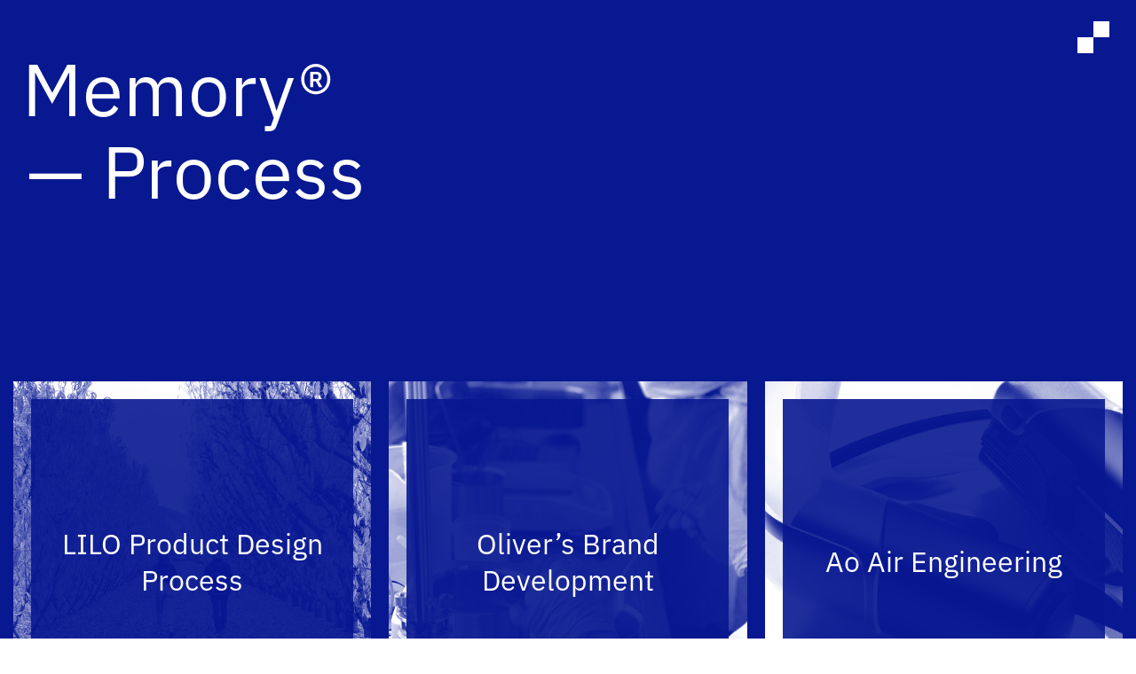

--- FILE ---
content_type: text/html; charset=UTF-8
request_url: https://memory.partners/process/
body_size: 6162
content:
<!DOCTYPE html>
<html lang="en-NZ" class="no-js no-svg">
<head>
	<meta charset="utf-8">
	<meta http-equiv="x-ua-compatible" content="ie=edge">

	<title>Process - Memory®</title>

	<meta name="viewport" content="width=device-width, initial-scale=1">

	<link rel="icon" type="image/png" sizes="44x44" href="https://memory.partners/wp-content/themes/memorypartners/images/icons/favicon.png?4">

	<!-- <link rel="stylesheet" href="https://cdn.jsdelivr.net/npm/bootstrap@4.6.1/dist/css/bootstrap.min.css" integrity="sha384-zCbKRCUGaJDkqS1kPbPd7TveP5iyJE0EjAuZQTgFLD2ylzuqKfdKlfG/eSrtxUkn" crossorigin="anonymous">
	<link rel="stylesheet" href="https://memory.partners/wp-content/themes/memorypartners/css/style.css?v=1719197275">
	<link rel="stylesheet" href="https://use.typekit.net/aql6ppa.css"> -->

			<style type="text/css">
			.lang-english {
				display: block;
			}
			.lang-chinese {
				display: none;
			}
			span.lang-english {
				display: inline;
			}
		</style>
		<script type="text/javascript">
			var language = 1;
		</script>
	
	<meta name='robots' content='index, follow, max-image-preview:large, max-snippet:-1, max-video-preview:-1' />

	<!-- This site is optimized with the Yoast SEO plugin v24.1 - https://yoast.com/wordpress/plugins/seo/ -->
	<link rel="canonical" href="https://memory.partners/process/" />
	<meta property="og:locale" content="en_US" />
	<meta property="og:type" content="article" />
	<meta property="og:title" content="Process - Memory®" />
	<meta property="og:url" content="https://memory.partners/process/" />
	<meta property="og:site_name" content="Memory®" />
	<meta property="article:modified_time" content="2023-11-01T01:59:00+00:00" />
	<meta name="twitter:card" content="summary_large_image" />
	<script type="application/ld+json" class="yoast-schema-graph">{"@context":"https://schema.org","@graph":[{"@type":"WebPage","@id":"https://memory.partners/process/","url":"https://memory.partners/process/","name":"Process - Memory®","isPartOf":{"@id":"https://memory.partners/#website"},"datePublished":"2022-05-21T14:52:01+00:00","dateModified":"2023-11-01T01:59:00+00:00","breadcrumb":{"@id":"https://memory.partners/process/#breadcrumb"},"inLanguage":"en-NZ","potentialAction":[{"@type":"ReadAction","target":["https://memory.partners/process/"]}]},{"@type":"BreadcrumbList","@id":"https://memory.partners/process/#breadcrumb","itemListElement":[{"@type":"ListItem","position":1,"name":"Home","item":"https://memory.partners/"},{"@type":"ListItem","position":2,"name":"Process"}]},{"@type":"WebSite","@id":"https://memory.partners/#website","url":"https://memory.partners/","name":"Memory®","description":"Product Design &amp; Communication","potentialAction":[{"@type":"SearchAction","target":{"@type":"EntryPoint","urlTemplate":"https://memory.partners/?s={search_term_string}"},"query-input":{"@type":"PropertyValueSpecification","valueRequired":true,"valueName":"search_term_string"}}],"inLanguage":"en-NZ"}]}</script>
	<!-- / Yoast SEO plugin. -->


<link rel="alternate" title="oEmbed (JSON)" type="application/json+oembed" href="https://memory.partners/wp-json/oembed/1.0/embed?url=https%3A%2F%2Fmemory.partners%2Fprocess%2F" />
<link rel="alternate" title="oEmbed (XML)" type="text/xml+oembed" href="https://memory.partners/wp-json/oembed/1.0/embed?url=https%3A%2F%2Fmemory.partners%2Fprocess%2F&#038;format=xml" />
<style id='wp-img-auto-sizes-contain-inline-css' type='text/css'>
img:is([sizes=auto i],[sizes^="auto," i]){contain-intrinsic-size:3000px 1500px}
/*# sourceURL=wp-img-auto-sizes-contain-inline-css */
</style>
<style id='classic-theme-styles-inline-css' type='text/css'>
/*! This file is auto-generated */
.wp-block-button__link{color:#fff;background-color:#32373c;border-radius:9999px;box-shadow:none;text-decoration:none;padding:calc(.667em + 2px) calc(1.333em + 2px);font-size:1.125em}.wp-block-file__button{background:#32373c;color:#fff;text-decoration:none}
/*# sourceURL=/wp-includes/css/classic-themes.min.css */
</style>
<link rel="https://api.w.org/" href="https://memory.partners/wp-json/" /><link rel="alternate" title="JSON" type="application/json" href="https://memory.partners/wp-json/wp/v2/pages/9" /><link rel="EditURI" type="application/rsd+xml" title="RSD" href="https://memory.partners/xmlrpc.php?rsd" />
<meta name="generator" content="WordPress 6.9" />
<link rel='shortlink' href='https://memory.partners/?p=9' />
<style id='global-styles-inline-css' type='text/css'>
:root{--wp--preset--aspect-ratio--square: 1;--wp--preset--aspect-ratio--4-3: 4/3;--wp--preset--aspect-ratio--3-4: 3/4;--wp--preset--aspect-ratio--3-2: 3/2;--wp--preset--aspect-ratio--2-3: 2/3;--wp--preset--aspect-ratio--16-9: 16/9;--wp--preset--aspect-ratio--9-16: 9/16;--wp--preset--color--black: #000000;--wp--preset--color--cyan-bluish-gray: #abb8c3;--wp--preset--color--white: #ffffff;--wp--preset--color--pale-pink: #f78da7;--wp--preset--color--vivid-red: #cf2e2e;--wp--preset--color--luminous-vivid-orange: #ff6900;--wp--preset--color--luminous-vivid-amber: #fcb900;--wp--preset--color--light-green-cyan: #7bdcb5;--wp--preset--color--vivid-green-cyan: #00d084;--wp--preset--color--pale-cyan-blue: #8ed1fc;--wp--preset--color--vivid-cyan-blue: #0693e3;--wp--preset--color--vivid-purple: #9b51e0;--wp--preset--gradient--vivid-cyan-blue-to-vivid-purple: linear-gradient(135deg,rgb(6,147,227) 0%,rgb(155,81,224) 100%);--wp--preset--gradient--light-green-cyan-to-vivid-green-cyan: linear-gradient(135deg,rgb(122,220,180) 0%,rgb(0,208,130) 100%);--wp--preset--gradient--luminous-vivid-amber-to-luminous-vivid-orange: linear-gradient(135deg,rgb(252,185,0) 0%,rgb(255,105,0) 100%);--wp--preset--gradient--luminous-vivid-orange-to-vivid-red: linear-gradient(135deg,rgb(255,105,0) 0%,rgb(207,46,46) 100%);--wp--preset--gradient--very-light-gray-to-cyan-bluish-gray: linear-gradient(135deg,rgb(238,238,238) 0%,rgb(169,184,195) 100%);--wp--preset--gradient--cool-to-warm-spectrum: linear-gradient(135deg,rgb(74,234,220) 0%,rgb(151,120,209) 20%,rgb(207,42,186) 40%,rgb(238,44,130) 60%,rgb(251,105,98) 80%,rgb(254,248,76) 100%);--wp--preset--gradient--blush-light-purple: linear-gradient(135deg,rgb(255,206,236) 0%,rgb(152,150,240) 100%);--wp--preset--gradient--blush-bordeaux: linear-gradient(135deg,rgb(254,205,165) 0%,rgb(254,45,45) 50%,rgb(107,0,62) 100%);--wp--preset--gradient--luminous-dusk: linear-gradient(135deg,rgb(255,203,112) 0%,rgb(199,81,192) 50%,rgb(65,88,208) 100%);--wp--preset--gradient--pale-ocean: linear-gradient(135deg,rgb(255,245,203) 0%,rgb(182,227,212) 50%,rgb(51,167,181) 100%);--wp--preset--gradient--electric-grass: linear-gradient(135deg,rgb(202,248,128) 0%,rgb(113,206,126) 100%);--wp--preset--gradient--midnight: linear-gradient(135deg,rgb(2,3,129) 0%,rgb(40,116,252) 100%);--wp--preset--font-size--small: 13px;--wp--preset--font-size--medium: 20px;--wp--preset--font-size--large: 36px;--wp--preset--font-size--x-large: 42px;--wp--preset--spacing--20: 0.44rem;--wp--preset--spacing--30: 0.67rem;--wp--preset--spacing--40: 1rem;--wp--preset--spacing--50: 1.5rem;--wp--preset--spacing--60: 2.25rem;--wp--preset--spacing--70: 3.38rem;--wp--preset--spacing--80: 5.06rem;--wp--preset--shadow--natural: 6px 6px 9px rgba(0, 0, 0, 0.2);--wp--preset--shadow--deep: 12px 12px 50px rgba(0, 0, 0, 0.4);--wp--preset--shadow--sharp: 6px 6px 0px rgba(0, 0, 0, 0.2);--wp--preset--shadow--outlined: 6px 6px 0px -3px rgb(255, 255, 255), 6px 6px rgb(0, 0, 0);--wp--preset--shadow--crisp: 6px 6px 0px rgb(0, 0, 0);}:where(.is-layout-flex){gap: 0.5em;}:where(.is-layout-grid){gap: 0.5em;}body .is-layout-flex{display: flex;}.is-layout-flex{flex-wrap: wrap;align-items: center;}.is-layout-flex > :is(*, div){margin: 0;}body .is-layout-grid{display: grid;}.is-layout-grid > :is(*, div){margin: 0;}:where(.wp-block-columns.is-layout-flex){gap: 2em;}:where(.wp-block-columns.is-layout-grid){gap: 2em;}:where(.wp-block-post-template.is-layout-flex){gap: 1.25em;}:where(.wp-block-post-template.is-layout-grid){gap: 1.25em;}.has-black-color{color: var(--wp--preset--color--black) !important;}.has-cyan-bluish-gray-color{color: var(--wp--preset--color--cyan-bluish-gray) !important;}.has-white-color{color: var(--wp--preset--color--white) !important;}.has-pale-pink-color{color: var(--wp--preset--color--pale-pink) !important;}.has-vivid-red-color{color: var(--wp--preset--color--vivid-red) !important;}.has-luminous-vivid-orange-color{color: var(--wp--preset--color--luminous-vivid-orange) !important;}.has-luminous-vivid-amber-color{color: var(--wp--preset--color--luminous-vivid-amber) !important;}.has-light-green-cyan-color{color: var(--wp--preset--color--light-green-cyan) !important;}.has-vivid-green-cyan-color{color: var(--wp--preset--color--vivid-green-cyan) !important;}.has-pale-cyan-blue-color{color: var(--wp--preset--color--pale-cyan-blue) !important;}.has-vivid-cyan-blue-color{color: var(--wp--preset--color--vivid-cyan-blue) !important;}.has-vivid-purple-color{color: var(--wp--preset--color--vivid-purple) !important;}.has-black-background-color{background-color: var(--wp--preset--color--black) !important;}.has-cyan-bluish-gray-background-color{background-color: var(--wp--preset--color--cyan-bluish-gray) !important;}.has-white-background-color{background-color: var(--wp--preset--color--white) !important;}.has-pale-pink-background-color{background-color: var(--wp--preset--color--pale-pink) !important;}.has-vivid-red-background-color{background-color: var(--wp--preset--color--vivid-red) !important;}.has-luminous-vivid-orange-background-color{background-color: var(--wp--preset--color--luminous-vivid-orange) !important;}.has-luminous-vivid-amber-background-color{background-color: var(--wp--preset--color--luminous-vivid-amber) !important;}.has-light-green-cyan-background-color{background-color: var(--wp--preset--color--light-green-cyan) !important;}.has-vivid-green-cyan-background-color{background-color: var(--wp--preset--color--vivid-green-cyan) !important;}.has-pale-cyan-blue-background-color{background-color: var(--wp--preset--color--pale-cyan-blue) !important;}.has-vivid-cyan-blue-background-color{background-color: var(--wp--preset--color--vivid-cyan-blue) !important;}.has-vivid-purple-background-color{background-color: var(--wp--preset--color--vivid-purple) !important;}.has-black-border-color{border-color: var(--wp--preset--color--black) !important;}.has-cyan-bluish-gray-border-color{border-color: var(--wp--preset--color--cyan-bluish-gray) !important;}.has-white-border-color{border-color: var(--wp--preset--color--white) !important;}.has-pale-pink-border-color{border-color: var(--wp--preset--color--pale-pink) !important;}.has-vivid-red-border-color{border-color: var(--wp--preset--color--vivid-red) !important;}.has-luminous-vivid-orange-border-color{border-color: var(--wp--preset--color--luminous-vivid-orange) !important;}.has-luminous-vivid-amber-border-color{border-color: var(--wp--preset--color--luminous-vivid-amber) !important;}.has-light-green-cyan-border-color{border-color: var(--wp--preset--color--light-green-cyan) !important;}.has-vivid-green-cyan-border-color{border-color: var(--wp--preset--color--vivid-green-cyan) !important;}.has-pale-cyan-blue-border-color{border-color: var(--wp--preset--color--pale-cyan-blue) !important;}.has-vivid-cyan-blue-border-color{border-color: var(--wp--preset--color--vivid-cyan-blue) !important;}.has-vivid-purple-border-color{border-color: var(--wp--preset--color--vivid-purple) !important;}.has-vivid-cyan-blue-to-vivid-purple-gradient-background{background: var(--wp--preset--gradient--vivid-cyan-blue-to-vivid-purple) !important;}.has-light-green-cyan-to-vivid-green-cyan-gradient-background{background: var(--wp--preset--gradient--light-green-cyan-to-vivid-green-cyan) !important;}.has-luminous-vivid-amber-to-luminous-vivid-orange-gradient-background{background: var(--wp--preset--gradient--luminous-vivid-amber-to-luminous-vivid-orange) !important;}.has-luminous-vivid-orange-to-vivid-red-gradient-background{background: var(--wp--preset--gradient--luminous-vivid-orange-to-vivid-red) !important;}.has-very-light-gray-to-cyan-bluish-gray-gradient-background{background: var(--wp--preset--gradient--very-light-gray-to-cyan-bluish-gray) !important;}.has-cool-to-warm-spectrum-gradient-background{background: var(--wp--preset--gradient--cool-to-warm-spectrum) !important;}.has-blush-light-purple-gradient-background{background: var(--wp--preset--gradient--blush-light-purple) !important;}.has-blush-bordeaux-gradient-background{background: var(--wp--preset--gradient--blush-bordeaux) !important;}.has-luminous-dusk-gradient-background{background: var(--wp--preset--gradient--luminous-dusk) !important;}.has-pale-ocean-gradient-background{background: var(--wp--preset--gradient--pale-ocean) !important;}.has-electric-grass-gradient-background{background: var(--wp--preset--gradient--electric-grass) !important;}.has-midnight-gradient-background{background: var(--wp--preset--gradient--midnight) !important;}.has-small-font-size{font-size: var(--wp--preset--font-size--small) !important;}.has-medium-font-size{font-size: var(--wp--preset--font-size--medium) !important;}.has-large-font-size{font-size: var(--wp--preset--font-size--large) !important;}.has-x-large-font-size{font-size: var(--wp--preset--font-size--x-large) !important;}
/*# sourceURL=global-styles-inline-css */
</style>
</head>

<body class="wp-singular page-template page-template-page-processes page-template-page-processes-php page page-id-9 wp-theme-memorypartners">

	<div id="main_menu">
		<div class="menu-scroll">
			<div class="menu-inner">
				<div class="close-nav">
					<a href="#close_menu" id="close_nav"><img src="https://memory.partners/wp-content/themes/memorypartners/images/icons/open-menu-white.png" width="36" height="36" alt="Open Mobile Menu"></a>
				</div>

				<nav>
					<ul>
						<li><a href="https://memory.partners/projects/"><span class="icon-link-text">Project</span> <span class="right-arrow">→</span></a></li>
						<li><a href="https://memory.partners/process/"><span class="icon-link-text">Process</span> <span class="right-arrow">→</span></a></li>
						<li><a href="https://memory.partners/studio/"><span class="icon-link-text">Studio</span> <span class="right-arrow">→</span></a></li>
					</ul>
				</nav>

				<!-- <img src="https://memory.partners/wp-content/themes/memorypartners/images/icons/right-arrow.png"> -->

				<div class="instagram-link-wrap">
					<a href="https://www.instagram.com/memory.partners/" class="instagram-link" target="_blank"><span class="icon-link-text">Instagram</span> <span class="right-up-arrow">↗</span></a>

					<a href="https://www.linkedin.com/company/memory-partners/" class="instagram-link linkedin-link" target="_blank"><span class="icon-link-text">Linkedin</span> <span class="right-up-arrow">&#8599;</span></a>
				</div>

				<!-- <div class="address">
					<p>Memory&reg; &mdash; <span class="lang-chinese">北京</span> <span class="lang-english">Beijing</span></p>

					<div class="lang-chinese">
						<p><a href="https://amap.com/search?query=Xin+Fang+Rd%2C+100024+Beijing%2C+PR+China&city=110000&geoobj=116.331119%7C39.883537%7C116.584772%7C40.004675&zoom=12.38" target="_blank">Unit 601 Floor 6th, Building 1, Yi Hao Yuan, Xin Fang Rd, 100024 Beijing, PR China</a></p>
					</div>

					<div class="lang-english">
						<p><a href="https://amap.com/search?query=Xin+Fang+Rd%2C+100024+Beijing%2C+PR+China&city=110000&geoobj=116.331119%7C39.883537%7C116.584772%7C40.004675&zoom=12.38" target="_blank">Unit 601 Floor 6th, Building 1, Yi Hao Yuan, Xin Fang Rd, 100024 Beijing, PR China</a></p>
					</div>
				</div>

				<div class="c-links">
					<a href="tel:+86 138 1121 9835"><span class="icon-link-text">+86 138 1121 9835</span> <span class="right-up-arrow">↗</span></a>
					<a href="mailto:studio@memory.partners"><span class="icon-link-text">Email</span> <span class="right-up-arrow">↗</span></a>
				</div> -->

				<div class="address">
					<p>Memory&reg; &mdash; <span class="lang-chinese">Auckland</span> <span class="lang-english">Auckland</span></p>

					<p><a href="https://maps.app.goo.gl/9m7LXeLYq5mTJGrt6" target="_blank">H2/29 Keeling Road, Henderson 0612, Auckland, New Zealand</a></p>
				</div>

				<div class="c-links">
					<a href="tel:+64 21 086 27688"><span class="icon-link-text">+64 21 086 27688</span> <span class="right-up-arrow">↗</span></a>
					<a href="mailto:studio@memory.partners"><span class="icon-link-text">Email</span> <span class="right-up-arrow">↗</span></a>
				</div>
			</div>
		</div>
	</div>

	<div class="main-menu-bg"></div>

	<div id="page_wrap">
		<header class="">
			<div class="container-fluid header-container">
				<div class="row">
					<div class="col-12">
						<div class="logo">
							<a href="https://memory.partners">Memory&reg;</a>
						</div>

						<div class="back-to-top">
							<a href="https://memory.partners"><img src="https://memory.partners/wp-content/themes/memorypartners/images/icons/back-to-top.png"></a>
						</div>

						<div class="open-nav">
							<a href="#main_menu" id="open_nav"><img src="https://memory.partners/wp-content/themes/memorypartners/images/icons/open-menu-white.png" class="om-white" width="36" height="36"><img src="https://memory.partners/wp-content/themes/memorypartners/images/icons/open-menu-blue.png" class="om-blue" width="36" height="36" alt="Open Mobile Menu"></a>
						</div>
					</div>
				</div>
			</div>
		</header>

	<div class="processes-page-wrap">
		<div class="container-fluid">
			<div class="row">
				<div class="col-12">

					<div class="page-heading">
						<div class="lang-english">
							<h1><span class="long-dash">&mdash;</span> Process</h1>
						</div>

						<div class="lang-chinese">
							<h1><span class="long-dash">&mdash;</span> Process</h1>
						</div>
					</div>

					<div class="processes-all">
						
	<div class="process-grid">
		<div class="row">
													<div class="col-md-4 col-sm-6 col-12 process-tile-col">
								<div class="process-tile">
									<div class="image">
																					<img src="https://memory.partners/wp-content/uploads/2022/08/Pro-Orchard.jpg" class="square-image" loading="lazy" width="909" height="909" alt="LILO Product Design Process">
																			</div>

									<a class="overlay-wrap" href="https://memory.partners/process/lilo-product-design-process/">
										<div class="overlay">
											<div class="overlay-inner">
												<div class="lang-english">
													<!-- <p class="type">处理</p> -->

													<div class="center-text">
														<p class="name">LILO Product Design Process</p>
													</div>

													<!-- <p class="excerpt">Each iteration of the product was a step forward in its...</p> -->
												</div>

												<div class="lang-chinese">
													<!-- <p class="type">设计</p> -->

													<div class="center-text">
														<p class="name">LILO Product Design Process</p>
													</div>

													<!-- <p class="excerpt">Each iteration of the product was a step forward in its...</p> -->
												</div>
											</div>
										</div>
									</a>
								</div>
							</div>
																			<div class="col-md-4 col-sm-6 col-12 process-tile-col">
								<div class="process-tile">
									<div class="image">
																					<img src="https://memory.partners/wp-content/uploads/2022/08/03-16_9-Image-copy-16.jpg" class="square-image" loading="lazy" width="909" height="909" alt="Oliver’s Brand Development">
																			</div>

									<a class="overlay-wrap" href="https://memory.partners/process/olivers-brand-development/">
										<div class="overlay">
											<div class="overlay-inner">
												<div class="lang-english">
													<!-- <p class="type">处理</p> -->

													<div class="center-text">
														<p class="name">Oliver’s Brand Development</p>
													</div>

													<!-- <p class="excerpt">The team began with Oliver as the brand’s namesake...</p> -->
												</div>

												<div class="lang-chinese">
													<!-- <p class="type">设计</p> -->

													<div class="center-text">
														<p class="name">Oliver’s Brand Development</p>
													</div>

													<!-- <p class="excerpt">The team began with Oliver as the brand’s namesake...</p> -->
												</div>
											</div>
										</div>
									</a>
								</div>
							</div>
																			<div class="col-md-4 col-sm-6 col-12 process-tile-col">
								<div class="process-tile">
									<div class="image">
																					<img src="https://memory.partners/wp-content/uploads/2022/08/Artboard-15-copy.jpg" class="square-image" loading="lazy" width="909" height="909" alt="Ao Air Engineering">
																			</div>

									<a class="overlay-wrap" href="https://memory.partners/process/ao-air-engineering/">
										<div class="overlay">
											<div class="overlay-inner">
												<div class="lang-english">
													<!-- <p class="type">处理</p> -->

													<div class="center-text">
														<p class="name">Ao Air Engineering</p>
													</div>

													<!-- <p class="excerpt">By working side-by-side with the engineering team, design...</p> -->
												</div>

												<div class="lang-chinese">
													<!-- <p class="type">设计</p> -->

													<div class="center-text">
														<p class="name">Ao Air Engineering</p>
													</div>

													<!-- <p class="excerpt">By working side-by-side with the engineering team, design...</p> -->
												</div>
											</div>
										</div>
									</a>
								</div>
							</div>
																			<div class="col-md-4 col-sm-6 col-12 process-tile-col">
								<div class="process-tile">
									<div class="image">
																					<img src="https://memory.partners/wp-content/uploads/2022/08/Home-FP-PRCS.png" class="square-image" loading="lazy" width="909" height="909" alt="Playing in the Future">
																			</div>

									<a class="overlay-wrap" href="https://memory.partners/process/playing-in-the-future/">
										<div class="overlay">
											<div class="overlay-inner">
												<div class="lang-english">
													<!-- <p class="type">处理</p> -->

													<div class="center-text">
														<p class="name">Playing in the Future</p>
													</div>

													<!-- <p class="excerpt">Our first range of FUTR_PLAYR toys focuses on the idea of...</p> -->
												</div>

												<div class="lang-chinese">
													<!-- <p class="type">设计</p> -->

													<div class="center-text">
														<p class="name">Playing in the Future</p>
													</div>

													<!-- <p class="excerpt">Our first range of FUTR_PLAYR toys focuses on the idea of...</p> -->
												</div>
											</div>
										</div>
									</a>
								</div>
							</div>
																			<div class="col-md-4 col-sm-6 col-12 process-tile-col">
								<div class="process-tile">
									<div class="image">
																					<img src="https://memory.partners/wp-content/uploads/2022/08/xxx.jpg" class="square-image" loading="lazy" width="909" height="909" alt="Forward X Robotics">
																			</div>

									<a class="overlay-wrap" href="https://memory.partners/process/forwardx-robotics-sketch-to-scale/">
										<div class="overlay">
											<div class="overlay-inner">
												<div class="lang-english">
													<!-- <p class="type">处理</p> -->

													<div class="center-text">
														<p class="name">Forward X Robotics</p>
													</div>

													<!-- <p class="excerpt">As with any classic startup story, initial prototypes were...</p> -->
												</div>

												<div class="lang-chinese">
													<!-- <p class="type">设计</p> -->

													<div class="center-text">
														<p class="name">Forward X Robotics</p>
													</div>

													<!-- <p class="excerpt">As with any classic startup story, initial prototypes were...</p> -->
												</div>
											</div>
										</div>
									</a>
								</div>
							</div>
																			<div class="col-md-4 col-sm-6 col-12 process-tile-col">
								<div class="process-tile">
									<div class="image">
																					<img src="https://memory.partners/wp-content/uploads/2022/08/Artboard-6.jpg" class="square-image" loading="lazy" width="909" height="909" alt="Saent Button Commercialisation">
																			</div>

									<a class="overlay-wrap" href="https://memory.partners/process/saent-button-commercialisation/">
										<div class="overlay">
											<div class="overlay-inner">
												<div class="lang-english">
													<!-- <p class="type">处理</p> -->

													<div class="center-text">
														<p class="name">Saent Button Commercialisation</p>
													</div>

													<!-- <p class="excerpt">Assembly and Quality Control: With the final design in place...</p> -->
												</div>

												<div class="lang-chinese">
													<!-- <p class="type">设计</p> -->

													<div class="center-text">
														<p class="name">Saent Button Commercialisation</p>
													</div>

													<!-- <p class="excerpt">Assembly and Quality Control: With the final design in place...</p> -->
												</div>
											</div>
										</div>
									</a>
								</div>
							</div>
																			<div class="col-md-4 col-sm-6 col-12 process-tile-col">
								<div class="process-tile">
									<div class="image">
																					<img src="https://memory.partners/wp-content/uploads/2023/01/CES-SQ.png" class="square-image" loading="lazy" width="909" height="909" alt="CES 2023">
																			</div>

									<a class="overlay-wrap" href="https://memory.partners/process/ces-2023/">
										<div class="overlay">
											<div class="overlay-inner">
												<div class="lang-english">
													<!-- <p class="type">处理</p> -->

													<div class="center-text">
														<p class="name">CES 2023</p>
													</div>

													<!-- <p class="excerpt">Using the latest Unreal Engine and motion capture...</p> -->
												</div>

												<div class="lang-chinese">
													<!-- <p class="type">设计</p> -->

													<div class="center-text">
														<p class="name">CES 2023</p>
													</div>

													<!-- <p class="excerpt">Using the latest Unreal Engine and motion capture...</p> -->
												</div>
											</div>
										</div>
									</a>
								</div>
							</div>
																			<div class="col-md-4 col-sm-6 col-12 process-tile-col">
								<div class="process-tile">
									<div class="image">
																					<img src="https://memory.partners/wp-content/uploads/2023/01/Artboard-4.png" class="square-image" loading="lazy" width="909" height="909" alt="2022 Snapshot">
																			</div>

									<a class="overlay-wrap" href="https://memory.partners/process/2022-snapshot/">
										<div class="overlay">
											<div class="overlay-inner">
												<div class="lang-english">
													<!-- <p class="type">处理</p> -->

													<div class="center-text">
														<p class="name">2022 Snapshot</p>
													</div>

													<!-- <p class="excerpt"></p> -->
												</div>

												<div class="lang-chinese">
													<!-- <p class="type">设计</p> -->

													<div class="center-text">
														<p class="name">2022 Snapshot</p>
													</div>

													<!-- <p class="excerpt"></p> -->
												</div>
											</div>
										</div>
									</a>
								</div>
							</div>
														</div>
	</div>
					</div>

				</div>
			</div>
		</div>
	</div>


	
	
	<footer>
		<div class="container-fluid">
			<div class="row">
				<div class="col-12">
					<div class="footer-tags">
						<p class="lang-english">
																														<a href="https://memory.partners/tag/brand-design/">Brand Design</a>
																							 &mdash; 								<a href="https://memory.partners/tag/communication/">Communication</a>
																							 &mdash; 								<a href="https://memory.partners/tag/digital/">Digital</a>
																							 &mdash; 								<a href="https://memory.partners/tag/engineering/">Engineering</a>
																							 &mdash; 								<a href="https://memory.partners/tag/industrial-design/">Industrial Design</a>
																							 &mdash; 								<a href="https://memory.partners/tag/packaging/">Packaging</a>
																							 &mdash; 								<a href="https://memory.partners/tag/product-development/">Product Development</a>
																							 &mdash; 								<a href="https://memory.partners/tag/rendering/">Rendering</a>
																							 &mdash; 								<a href="https://memory.partners/tag/strategy/">Strategy</a>
																					</p>

						<p class="lang-chinese">
																														<a href="https://memory.partners/tag/brand-design/">Brand Design</a>
																							 &ndash; 								<a href="https://memory.partners/tag/communication/">Communication</a>
																							 &ndash; 								<a href="https://memory.partners/tag/digital/">Digital</a>
																							 &ndash; 								<a href="https://memory.partners/tag/engineering/">Engineering</a>
																							 &ndash; 								<a href="https://memory.partners/tag/industrial-design/">Industrial Design</a>
																							 &ndash; 								<a href="https://memory.partners/tag/packaging/">Packaging</a>
																							 &ndash; 								<a href="https://memory.partners/tag/product-development/">Product Development</a>
																							 &ndash; 								<a href="https://memory.partners/tag/rendering/">Rendering</a>
																							 &ndash; 								<a href="https://memory.partners/tag/strategy/">Strategy</a>
																					</p>
					</div>

											<div class="footer-studio-links">
							<!-- <p class="big-studio-link beijing-link"><a href="https://memory.partners/studio/#beijing">Beijing &mdash; Studio</a></p> -->

							<p class="big-studio-link auckland-link"><a href="https://memory.partners/studio/#auckland">Auckland &mdash; Studio</a></p>
						</div>
					
					<div class="copyright clearfix">
						<p><a href="https://memory.partners">Memory&reg;</a> <br>— All Rights Reserved &copy; 2026</p>

						<div class="back-to-top">
							&#8617;
						</div>
					</div>

					<div class="random-image">
						
					</div>
				</div>
			</div>
		</div>
	</footer>
</div>

<!-- <div class="link-hover-arrow"><img src="https://memory.partners/wp-content/themes/memorypartners/images/icons/right-arrow-blue.png"></div> -->

<link rel="stylesheet" href="https://cdn.jsdelivr.net/npm/bootstrap@4.6.1/dist/css/bootstrap.min.css" integrity="sha384-zCbKRCUGaJDkqS1kPbPd7TveP5iyJE0EjAuZQTgFLD2ylzuqKfdKlfG/eSrtxUkn" crossorigin="anonymous">
<link rel="stylesheet" href="https://memory.partners/wp-content/themes/memorypartners/css/style.css?v=1719197275">
<link rel="stylesheet" href="https://use.typekit.net/aql6ppa.css">

<script src="https://cdn.jsdelivr.net/npm/jquery@3.2.1/dist/jquery.min.js"></script>
<script src="https://cdn.jsdelivr.net/npm/bootstrap@4.6.1/dist/js/bootstrap.bundle.min.js" integrity="sha384-fQybjgWLrvvRgtW6bFlB7jaZrFsaBXjsOMm/tB9LTS58ONXgqbR9W8oWht/amnpF" crossorigin="anonymous"></script>
<!-- <script src="https://cdn.jsdelivr.net/npm/popper.js@1.16.1/dist/umd/popper.min.js" integrity="sha384-9/reFTGAW83EW2RDu2S0VKaIzap3H66lZH81PoYlFhbGU+6BZp6G7niu735Sk7lN" crossorigin="anonymous"></script>
<script src="https://cdn.jsdelivr.net/npm/bootstrap@4.6.1/dist/js/bootstrap.min.js" integrity="sha384-VHvPCCyXqtD5DqJeNxl2dtTyhF78xXNXdkwX1CZeRusQfRKp+tA7hAShOK/B/fQ2" crossorigin="anonymous"></script> -->

<script src="https://cdn.jsdelivr.net/bxslider/4.2.12/jquery.bxslider.min.js"></script>

<script src="https://memory.partners/wp-content/themes/memorypartners/js/main.js?v=1685316168"></script>

<script type="speculationrules">
{"prefetch":[{"source":"document","where":{"and":[{"href_matches":"/*"},{"not":{"href_matches":["/wp-*.php","/wp-admin/*","/wp-content/uploads/*","/wp-content/*","/wp-content/plugins/*","/wp-content/themes/memorypartners/*","/*\\?(.+)"]}},{"not":{"selector_matches":"a[rel~=\"nofollow\"]"}},{"not":{"selector_matches":".no-prefetch, .no-prefetch a"}}]},"eagerness":"conservative"}]}
</script>

</body>
</html>


--- FILE ---
content_type: text/css
request_url: https://memory.partners/wp-content/themes/memorypartners/css/style.css?v=1719197275
body_size: 5836
content:
body{font-family:ibm-plex-sans,'IBM Plex Sans',sans-serif;font-weight:400;font-style:normal;font-size:2rem;line-height:1.3;color:#081891}.lang-chinese{font-family:'source-han-sans-simplified-c',sans-serif}h1,h2,h3{font-weight:400;line-height:1.3}h1{margin-bottom:40px;font-size:5.2rem}h2{font-size:2.4rem;margin-bottom:25px}h3{font-size:2rem}p{margin-bottom:25px}strong{font-weight:600}.icon-link-text{max-width:88%;display:inline-block}a{color:#081891}a:hover{color:#081891;text-decoration:line-through;text-decoration-thickness:14px}a:hover .icon-link-text{text-decoration:line-through;text-decoration-thickness:14px}a:hover .right-arrow,a:hover .right-up-arrow{text-decoration:none}hr{border-color:#efefef}::selection{background:#081891;color:#fff}#wpadminbar{position:fixed !important}body.admin-bar header{margin-top:32px}body.admin-bar #main_menu .menu-inner .close-nav{margin-top:32px}body.admin-bar #main_menu .menu-inner nav{margin-top:62px}@media (max-width:782px){body.admin-bar header{margin-top:46px}body.admin-bar #main_menu .menu-inner .close-nav{margin-top:46px}body.admin-bar #main_menu .menu-inner nav{margin-top:76px}}.anchor{width:100%;height:0;position:relative;top:-20px}.link-hover-arrow{display:none;position:absolute;top:0;left:0;z-index:100}.link-hover-arrow img{width:40px}.container-fluid{max-width:1600px}.container-rel{position:relative}.parallax{position:relative;top:0}.noscroll{overflow:hidden}.right-arrow,.right-up-arrow,.angle-arrow{text-decoration:none !important;text-decoration-thickness:0 !important}.loading-video-overlay{position:absolute;top:0;left:0;width:100%;height:100%;z-index:1;background:#081891}.loading-video-overlay .loading-video-inner{width:100%;height:100%;display:flex;justify-content:center;align-items:center}.loading-video-overlay .loading-video-inner img{width:320px;max-width:30%}#page_wrap{overflow-x:hidden}#main_menu{position:fixed;top:0;right:-600px;z-index:70;width:600px;max-width:100%;height:100%;background:#081891;color:#fff;font-size:1.6rem}#main_menu .menu-scroll{width:100%;height:100%;overflow-y:auto;overflow-x:hidden}#main_menu .menu-inner{padding:40px 20px 25px;position:relative}#main_menu .menu-inner .close-nav{position:absolute;top:21px;right:30px;z-index:65}#main_menu .menu-inner .close-nav a{display:block}#main_menu .menu-inner .close-nav a img{width:36px;max-width:100%}#main_menu .menu-inner nav{margin:30px 0 140px}#main_menu .menu-inner nav ul{list-style:none;padding:0;margin:0}#main_menu .menu-inner nav ul li{padding:0;margin:0 0 65px}#main_menu .menu-inner nav ul li a{color:#fff;font-size:3.6rem;width:320px;max-width:100%;display:inline-block}#main_menu .menu-inner nav ul li a img{width:32px;margin-left:20px;margin-top:13px;float:right}#main_menu .menu-inner nav ul li a .right-arrow{float:right;margin:0 0 0;font-size:3.6rem}#main_menu .menu-inner .instagram-link{margin:35px 0 45px;border:1px solid #efefef;border-left:0;border-right:0;padding:10px 0;width:100%;display:block;color:#fff}#main_menu .menu-inner .instagram-link img{float:right;width:23px;margin:3px 18px}#main_menu .menu-inner .instagram-link .right-up-arrow{float:right;margin:0 10px 0 0}#main_menu .menu-inner .instagram-link:first-child{margin-bottom:0}#main_menu .menu-inner .linkedin-link{border-top:0;margin-top:0}#main_menu .menu-inner .address{margin-bottom:25px}#main_menu .menu-inner .address p{margin-bottom:5px}#main_menu .menu-inner .address a{color:#fff}#main_menu .menu-inner .address:last-child{margin-bottom:0}#main_menu .menu-inner .c-links{margin-bottom:45px}#main_menu .menu-inner .c-links a{border-bottom:1px solid #fff;padding:10px 0;width:100%;display:block;color:#fff}#main_menu .menu-inner .c-links a img{float:right;width:20px;margin:12px 18px}#main_menu .menu-inner .c-links a .right-up-arrow{float:right;margin:0 10px 0 0}#main_menu .menu-inner .c-links a:hover{text-decoration-thickness:10px}#main_menu .menu-inner .c-links a:first-child{border-top:1px solid #fff}.main-menu-bg{display:none;position:fixed;top:0;left:0;width:100%;height:100%;z-index:65;cursor:pointer}@-webkit-keyframes spin{from{transform:rotate(0deg)}to{transform:rotate(-360deg)}}header{position:absolute;top:0;left:0;right:0;z-index:60;background:rgba(255,255,255,0);transition:top .3s}header .logo{padding-top:41px;margin-left:10px;float:left}header .logo a{font-size:5.2rem}header .logo.text-light a{color:#fff}header .back-to-top{position:absolute;display:none;float:left;padding-top:18px;margin-left:15px}header .back-to-top a{display:block}header .back-to-top a img{width:34px;max-width:100%}header .back-to-top:hover a img{animation-name:spin;animation-iteration-count:1;animation-timing-function:linear;animation-duration:.3s}header .open-nav{float:right;padding-top:16px;margin-right:15px}header .open-nav a{display:block}header .open-nav a img{width:36px;height:auto;max-width:100%}header .open-nav a .om-white{display:none}header .open-nav a .om-blue{display:inline}header .open-nav.dark a .om-white{display:inline}header .open-nav.dark a .om-blue{display:none}header.scrolled{position:fixed;background:#fff;top:-81px;height:81px}header.scrolled .back-to-top{display:block}header.scrolled .open-nav.dark a .om-white{display:none}header.scrolled .open-nav.dark a .om-blue{display:inline}header.showing{top:0}footer{background:#081891;color:#fff;font-size:2rem;padding:70px 15px 20px}footer a{color:#fff}footer a:hover{color:#fff;text-decoration-thickness:10px}footer .footer-tags{font-size:2rem;line-height:1.4}footer .instagram-link{margin:80px 0 120px;border:1px solid #efefef;border-left:0;border-right:0;padding:14px 0 16px;width:100%;display:block}footer .instagram-link img{float:right;width:30px;margin:8px 22px}footer .instagram-link .right-up-arrow{float:right;margin:0 10px 0 0}footer .instagram-link:first-child{margin-bottom:0}footer .linkedin-link{border-top:0;margin-top:0}footer .address{margin-bottom:80px;padding-bottom:80px}footer .address .address-link{margin-bottom:40px}footer .address .c-links a{border-bottom:1px solid #fff;padding:10px 0;width:100%;display:block;color:#fff}footer .address .c-links a img{float:right;width:20px;margin:12px 18px}footer .address .c-links a .right-up-arrow{float:right;margin:0 10px 0 0}footer .address .c-links a:hover{text-decoration-thickness:10px}footer .address .c-links a:first-child{border-top:1px solid #fff}footer .footer-studio-links{border-top:1px solid #efefef;margin-top:80px;padding:160px 0}footer .footer-studio-links .big-studio-link{margin:0;text-align:left;white-space:nowrap}footer .footer-studio-links .big-studio-link a{display:block;font-size:7rem}footer .copyright{position:relative;font-size:1rem}footer .copyright p{margin:0;float:left}footer .copyright .back-to-top{float:right;position:absolute;bottom:-7px;right:0;cursor:pointer;font-size:1.6rem}footer .random-image img{width:100%}.page-template-page-home footer .footer-tags,.page-template-page-studio footer .footer-tags{font-size:3.6rem;line-height:1.3}.page-template-page-home footer .footer-studio-links,.page-template-page-studio footer .footer-studio-links{margin-top:120px}.page-template-page-studio footer .footer-tags{font-size:3.2rem}.not-found-page{margin-bottom:50px}.not-found-page .page-heading{margin-bottom:60px}.not-found-page .not-found-content{text-align:center}.not-found-page .not-found-content p{margin-bottom:50px}.not-found-page .not-found-content a .right-arrow{margin:0 10px 0 0}.page-template-default .content,.post-template-default .content{padding:80px 0}.default-page .content{padding:60px 0}.bx-wrapper img{max-width:100%;display:inline-block}.bx-viewport li{min-height:1px;min-width:1px}.long-dash{text-decoration:line-through}.home-slider-wrap{max-width:100%;margin:auto;z-index:0}.home-slider-wrap .home-slider .slide{position:relative}.home-slider-wrap .home-slider .slide .image img{width:100%;height:auto}.home-slider-wrap .home-slider .slide .image .image-desktop{display:inline}.home-slider-wrap .home-slider .slide .image .image-mobile{display:none}.home-slider-wrap .home-slider .slide .video{position:relative}.home-slider-wrap .home-slider .slide .video video{width:100%;height:auto}.home-slider-wrap .home-slider .slide .video iframe{width:100%}.home-slider-wrap .home-slider .slide .video .video-overlay{position:absolute;top:0;left:0;width:100%;height:100%;z-index:1}.home-slider-wrap .home-slider .slide .video-mobile{display:none}.home-slider-wrap .home-slider .slide .slider-title-container{width:1600px;max-width:100%;margin:0 auto;position:relative}.home-slider-wrap .home-slider .slide .slider-title-container a{line-height:1.15}.home-slider-wrap .home-slider .slide .slider-title-container a .long-dash{text-decoration:none;letter-spacing:0}.home-slider-wrap .home-slider .slide .slider-title-container a:hover{text-decoration:none}.home-slider-wrap .home-slider .slide .slider-title-container a:hover .long-dash{text-decoration:none;letter-spacing:0}.home-slider-wrap .home-slider .slide .slider-title-container a:hover .typewriter{text-decoration:line-through;text-decoration-thickness:14px}.home-slider-wrap .home-slider .slide .title-wrap{position:absolute;top:140px;left:30px;z-index:10;max-width:1280px}.home-slider-wrap .home-slider .slide .title .typewriter{display:none}.home-slider-wrap .home-slider .slide .title a,.home-slider-wrap .home-slider .slide .title span{font-size:5.2rem;line-height:1.15}.home-slider-wrap .home-slider .slide.text-light{color:#fff}.home-slider-wrap .home-slider .slide.text-light .title a{color:#fff}.slider-swipe-icon{display:none;margin:30px 0 0;text-align:center}.slider-swipe-icon img{width:40px}.language-changer-wrap{position:absolute;top:400px;left:15px;right:0;z-index:55;width:200px;max-width:100%;display:none}.language-changer-wrap .language-changer{color:#999999}.language-changer-wrap .language-changer a{cursor:pointer;color:#081891;font-size:1.5rem;transition:color .2s}.language-changer-wrap .language-changer a.active{cursor:default;text-decoration:none;color:#999999}.language-changer-wrap .language-changer .divider{font-size:1.5rem}.language-changer-wrap.text-light .language-changer a{color:#fff}.language-changer-wrap.text-light .language-changer a.active{color:#999999}.language-changer-mobile{display:none;margin:30px 0 30px}.language-changer-mobile .language-changer{color:#999999}.language-changer-mobile .language-changer a{cursor:pointer;color:#081891;font-size:1.2rem;transition:color .2s}.language-changer-mobile .language-changer a.active{cursor:default;text-decoration:none;color:#999999}.language-changer-mobile .language-changer .divider{font-size:1.2rem}.more-link{margin:0 15px}.more-link a{font-size:2rem}.more-link a img{width:26px;vertical-align:3px}.more-link a:hover{text-decoration:none}.more-link a:hover .icon-link-text{text-decoration:line-through;text-decoration-thickness:14px}.more-link a:hover .right-arrow,.more-link a:hover .right-up-arrow{text-decoration:none}.home-page-wrap{margin-top:80px}.home-page-wrap .intro-text{font-size:3.6rem;margin:25px 15px;max-width:1040px}.home-page-wrap .intro-text p{margin-bottom:80px}.home-page-wrap .intro-text p:last-child{margin-bottom:25px}.home-page-wrap .body-text{font-size:3.6rem;margin:60px 15px 100px;max-width:1040px}.home-page-wrap .body-text p{margin-bottom:80px}.home-page-wrap .body-text p:last-child{margin-bottom:25px}.home-page-wrap .more-link a{font-size:3.6rem}.home-page-wrap .more-link a img{width:38px;vertical-align:4px}.home-page-wrap h3{font-size:3.6rem}.selected-projects{margin:185px 0 80px}.selected-projects h3{margin:0 15px}.projects-grid-bothsizes .project-tile-col:nth-child(1),.projects-grid-bothsizes .project-tile-col:nth-child(5),.projects-grid-bothsizes .project-tile-col:nth-child(9){flex:0 0 100%;max-width:100%}.projects-grid-bothsizes .project-tile-col:nth-child(1) .video-landscape,.projects-grid-bothsizes .project-tile-col:nth-child(5) .video-landscape,.projects-grid-bothsizes .project-tile-col:nth-child(9) .video-landscape{display:block}.projects-grid-bothsizes .project-tile-col:nth-child(1) .video-square,.projects-grid-bothsizes .project-tile-col:nth-child(5) .video-square,.projects-grid-bothsizes .project-tile-col:nth-child(9) .video-square{display:none}.projects-grid-bothsizes .project-tile-col:nth-child(1) .landscape-image,.projects-grid-bothsizes .project-tile-col:nth-child(5) .landscape-image,.projects-grid-bothsizes .project-tile-col:nth-child(9) .landscape-image{display:inline}.projects-grid-bothsizes .project-tile-col:nth-child(1) .square-image,.projects-grid-bothsizes .project-tile-col:nth-child(5) .square-image,.projects-grid-bothsizes .project-tile-col:nth-child(9) .square-image{display:none}.projects-grid{margin:30px 0;padding:0 5px}.projects-grid .col-md-4,.projects-grid .col-sm-6,.projects-grid .col-12{padding-left:10px;padding-right:10px}.projects-grid .project-tile{margin-bottom:20px;position:relative}.projects-grid .project-tile .video{position:relative}.projects-grid .project-tile .video video{width:100%;height:auto}.projects-grid .project-tile .video .video-overlay{position:absolute;top:0;left:0;width:100%;height:100%;z-index:1}.projects-grid .project-tile .video-landscape{display:none}.projects-grid .project-tile .video-square{display:block}.projects-grid .project-tile .image img{width:100%;height:auto}.projects-grid .project-tile .landscape-image{display:none}.projects-grid .project-tile .square-image{display:inline}.projects-grid .project-tile .overlay-wrap{opacity:0;transition:opacity .2s;cursor:pointer}.projects-grid .project-tile .overlay{position:absolute;top:0;left:0;width:451px;height:451px;z-index:5}.projects-grid .project-tile .overlay .overlay-inner{display:block;background:rgba(8,24,145,0.9);position:absolute;top:5%;left:5%;width:90%;height:90%;z-index:5;color:#fff;padding:15px}.projects-grid .project-tile .overlay .lang-english,.projects-grid .project-tile .overlay .lang-chinese{height:100%}.projects-grid .project-tile .overlay .center-text{height:100%;display:flex;justify-content:center;align-items:center}.projects-grid .project-tile .overlay .center-text p{margin:0}.projects-grid .project-tile .overlay .type{display:none}.projects-grid .project-tile .overlay .name{font-size:2rem;text-align:center}.projects-grid .project-tile .overlay .excerpt{position:absolute;bottom:0;display:none}.projects-grid .project-tile .overlay-wrap.landscape-overlay{display:flex;align-items:center;justify-content:center;position:absolute;height:100%;width:100%;top:0;left:0}.projects-grid .project-tile .overlay-wrap.landscape-overlay .overlay{top:auto;left:auto}.projects-grid .project-tile:hover .overlay-wrap{opacity:1}.projects-grid .project-tile:hover .overlay{text-decoration:none}.selected-processes-wrap{background:#fff;transition:background .3s;padding:50px 0 50px}.selected-processes-wrap .selected-processes h3{font-size:3.6rem;margin:0 15px;transition:color .3s}.selected-processes-wrap .selected-processes .more-link a{font-size:3.6rem;transition:color .3s}.selected-processes-wrap .selected-processes .more-link a img{width:38px;vertical-align:4px}.selected-processes-wrap.blue{background:#081891}.selected-processes-wrap.blue .selected-processes h3{color:#fff}.selected-processes-wrap.blue .selected-processes .more-link a{color:#fff}.process-tile{position:relative;margin-bottom:20px}.process-tile .image{background:#081891}.process-tile .image img{width:100%;height:auto;mix-blend-mode:screen;filter:grayscale(100%) contrast(120%)}.process-tile .landscape-image{display:none}.process-tile .overlay-wrap{opacity:0;transition:opacity .2s}.process-tile .overlay{position:absolute;top:0;left:0;width:100%;height:100%;z-index:5}.process-tile .overlay .overlay-inner{display:block;background:rgba(8,24,145,0.9);position:absolute;top:5%;left:5%;width:90%;height:90%;z-index:5;color:#fff;padding:15px}.process-tile .overlay .lang-english,.process-tile .overlay .lang-chinese{height:100%}.process-tile .overlay .center-text{height:100%;display:flex;justify-content:center;align-items:center}.process-tile .overlay .center-text p{margin:0}.process-tile .overlay .type{display:none}.process-tile .overlay .name{font-size:2rem;text-align:center}.process-tile .overlay .excerpt{position:absolute;bottom:0;display:none}.process-tile .overlay-wrap.landscape-overlay{display:flex;align-items:center;justify-content:center;position:absolute;height:100%;width:100%;top:0;left:0}.process-tile .overlay-wrap.landscape-overlay .overlay{top:auto;left:auto}.process-tile:hover .overlay-wrap{opacity:1}.process-tile:hover .overlay,.process-tile:hover .overlay:hover{text-decoration:none}.process-grid{margin:50px 0 30px;padding:0 5px}.process-grid .col-md-4,.process-grid .col-sm-6,.process-grid .col-12{padding-left:10px;padding-right:10px}.process-grid .project-tile{margin-bottom:20px}.projects-all{margin:195px 0 50px}.processes-page-wrap{background:#081891;color:#fff}.processes-all{margin:195px 0 50px}.project-page-wrap,.process-page-wrap{margin-bottom:50px}.project-page-wrap .project-content,.process-page-wrap .project-content{margin-top:185px;margin-bottom:0}.project-page-wrap .project-content a,.process-page-wrap .project-content a{text-decoration:none;border-bottom:4px solid #081891}.project-page-wrap .project-content a:hover,.process-page-wrap .project-content a:hover{border:0;text-decoration:line-through;text-decoration-thickness:10px}.project-page-wrap .project-content h1,.process-page-wrap .project-content h1{font-size:2rem;margin-bottom:25px}.project-page-wrap .project-content .top-text,.process-page-wrap .project-content .top-text,.project-page-wrap .project-content .intro-text,.process-page-wrap .project-content .intro-text{padding:20px 0;margin:0 15px 70px}.project-page-wrap .project-content .intro-text,.process-page-wrap .project-content .intro-text{margin-bottom:40px}.project-page-wrap .project-content .intro,.process-page-wrap .project-content .intro{padding:20px 0;margin:80px 15px 85px}.project-page-wrap .project-content .main-video,.process-page-wrap .project-content .main-video{background:#f4f4f4;margin-bottom:20px;position:relative}.project-page-wrap .project-content .main-video iframe,.process-page-wrap .project-content .main-video iframe{width:100%}.project-page-wrap .project-content .main-video video,.process-page-wrap .project-content .main-video video{width:100%;height:100%;display:flex}.project-page-wrap .project-content .main-image,.process-page-wrap .project-content .main-image{margin-bottom:20px}.project-page-wrap .project-content .main-image img,.process-page-wrap .project-content .main-image img{width:100%}.project-page-wrap .project-content .main-process-image,.process-page-wrap .project-content .main-process-image{margin-bottom:60px}.project-page-wrap .project-content .main-process-image .mobile-image,.process-page-wrap .project-content .main-process-image .mobile-image{display:none}.project-page-wrap .project-content .main-process-image .desktop-image,.process-page-wrap .project-content .main-process-image .desktop-image{display:inline}.project-page-wrap .project-content .other-images,.process-page-wrap .project-content .other-images{padding-left:5px;padding-right:5px}.project-page-wrap .project-content .other-images .col-md-4,.process-page-wrap .project-content .other-images .col-md-4,.project-page-wrap .project-content .other-images .col-sm-6,.process-page-wrap .project-content .other-images .col-sm-6,.project-page-wrap .project-content .other-images .col-12,.process-page-wrap .project-content .other-images .col-12{padding-left:10px;padding-right:10px}.project-page-wrap .project-content .other-images .image,.process-page-wrap .project-content .other-images .image{margin-bottom:20px}.project-page-wrap .project-content .other-images .image img,.process-page-wrap .project-content .other-images .image img{max-width:100%}.project-page-wrap .project-content .other-images .image .mobile-image,.process-page-wrap .project-content .other-images .image .mobile-image{display:none}.project-page-wrap .project-content .other-images .image .desktop-image,.process-page-wrap .project-content .other-images .image .desktop-image{display:inline}.project-page-wrap .project-content .other-images .video,.process-page-wrap .project-content .other-images .video{background:#f4f4f4;margin-bottom:20px;overflow:hidden;position:relative}.project-page-wrap .project-content .other-images .video video,.process-page-wrap .project-content .other-images .video video{width:100%;height:100%;display:flex}.project-page-wrap .project-content .other-images .video iframe,.process-page-wrap .project-content .other-images .video iframe{max-width:100%}.project-page-wrap .project-content .other-images .mobile-video,.process-page-wrap .project-content .other-images .mobile-video{display:none}.project-page-wrap .project-content .other-images .vimeo-wrap,.process-page-wrap .project-content .other-images .vimeo-wrap{background:none}.project-page-wrap .project-content .body-text,.process-page-wrap .project-content .body-text{margin:75px 0 85px;padding:20px 15px}.single-process header .logo a{color:#fff}.single-process header .open-nav a .om-white{display:inline}.single-process header .open-nav a .om-blue{display:none}.single-process header.scrolled .open-nav a .om-white{display:none}.single-process header.scrolled .open-nav a .om-blue{display:inline}.process-page-wrap{margin-bottom:0;background:#081891;color:#fff}.process-page-wrap .main-image{background:#081891}.process-page-wrap .main-image img{mix-blend-mode:screen;filter:grayscale(100%) contrast(120%)}.process-page-wrap .other-images .image{position:relative}.process-page-wrap .other-images .image .blue-overlay{display:none;background:rgba(8,24,145,0.5);position:absolute;top:0;left:0;width:100%;height:100%;z-index:5;transition:opacity .2s}.process-page-wrap .other-images .image:hover img{filter:none}.process-page-wrap .other-images .image:hover .blue-overlay{opacity:0}.page-sections-wrap{margin-bottom:30px}.page-sections-wrap .page-section a{text-decoration:none;border-bottom:4px solid #081891}.page-sections-wrap .page-section a:hover{border:0;text-decoration:line-through;text-decoration-thickness:10px}.page-sections-wrap .page-section .section-video{background:#f4f4f4;margin-bottom:30px;padding:0;position:relative}.page-sections-wrap .page-section .section-video video{width:100%;height:100%;display:flex}.page-sections-wrap .page-section .section-video iframe{width:100%}.page-sections-wrap .page-section .main-image{margin-bottom:30px}.page-sections-wrap .page-section .main-image img{width:100%;mix-blend-mode:normal;filter:none}.page-sections-wrap .page-section .section-text{margin-bottom:20px;padding:20px 0}.page-sections-wrap .page-section .section-images{padding:0 10px}.page-sections-wrap .page-section .section-images .col-md-4,.page-sections-wrap .page-section .section-images .col-sm-6,.page-sections-wrap .page-section .section-images .col-12{padding-left:10px;padding-right:10px;margin-bottom:20px}.page-sections-wrap .page-section .section-images img{max-width:100%}.page-heading{margin:140px 0 0 15px}.page-heading h1{line-height:1.15}.page-heading .long-dash{text-decoration:none}.page-template-page-studio header .logo a,.page-template-page-processes header .logo a{color:#fff}.page-template-page-studio header .open-nav a .om-white,.page-template-page-processes header .open-nav a .om-white{display:inline}.page-template-page-studio header .open-nav a .om-blue,.page-template-page-processes header .open-nav a .om-blue{display:none}.page-template-page-studio header.scrolled .open-nav a .om-white,.page-template-page-processes header.scrolled .open-nav a .om-white{display:none}.page-template-page-studio header.scrolled .open-nav a .om-blue,.page-template-page-processes header.scrolled .open-nav a .om-blue{display:inline}.studio-page-wrap{background:#081891;color:#fff}.studio-page-wrap .page-heading{pointer-events:none;position:relative;z-index:5;max-width:1080px;margin-top:141px}.studio-page-wrap .page-heading h1{line-height:1.15}.studio-page-wrap .studio-page{margin:0 15px}.studio-page-wrap .studio-page .banner-image{position:relative;right:-30px;top:-115px;z-index:0}.studio-page-wrap .studio-page .banner-image img{max-width:100%}.studio-page-wrap .studio-page .instagram-slider-wrap{position:relative;right:-30px;top:-115px;z-index:0}.studio-page-wrap .studio-page .instagram-slider-wrap .instagram-link{margin:0 30px 20px 0;text-align:right}.studio-page-wrap .studio-page .instagram-slider-wrap .instagram-link a{color:#fff}.studio-page-wrap .studio-page .instagram-slider-wrap img{max-width:100%}.studio-page-wrap .studio-page .body-text{font-size:3.2rem;margin:20px 0;max-width:930px}.studio-page-wrap .studio-page .body-text p{margin-bottom:80px}.studio-page-wrap .studio-page .body-text p:last-child{margin-bottom:25px}.studio-page-wrap .studio-page .body-text-bottom{margin:110px 0 130px;max-width:930px}.studio-page-wrap .studio-page .our-partners{margin:200px 0 50px}.studio-page-wrap .studio-page .our-partners .instagram-slider-wrap{right:auto;left:-30px;top:0}.studio-page-wrap .studio-page .our-partners .instagram-slider-wrap .instagram-link{margin:0 0 20px 30px;text-align:left}.studio-page-wrap .studio-page .our-partners .instagram-slider-wrap img{max-width:100%}.studio-page-wrap .studio-page .our-partners .partners-image{position:relative;left:-30px}.studio-page-wrap .studio-page .our-partners .partners-image img{max-width:100%}.studio-page-wrap .studio-page .our-partners .partners-list ul{padding:0;list-style:none}.studio-page-wrap .studio-page .our-partners .partners-list ul li{margin:0}.studio-page-wrap .studio-page .our-partners .partners-list ul li .heading{border-bottom:1px solid #efefef;padding:0 0 15px;width:100%;display:block;color:#fff;font-size:3.2rem}.studio-page-wrap .studio-page .our-partners .partners-list ul li a{border-bottom:1px solid #efefef;padding:15px 0;width:100%;display:block;color:#fff;font-size:3.2rem}.studio-page-wrap .studio-page .our-partners .partners-list ul li a img{float:right;width:28px;margin:10px 18px}.studio-page-wrap .studio-page .our-partners .partners-list ul li a .right-up-arrow{float:right;margin:0 10px 0 0}.links-lists{margin:0 15px}.links-list{margin-bottom:30px}.links-list .list-heading{border-bottom:1px solid #081891;padding:10px 0;width:100%;display:block;font-size:2rem}.links-list .link-item a{border-bottom:1px solid #081891;padding:10px 0;width:100%;display:block;font-size:2rem;display:flex;align-items:center;justify-content:space-between}.links-list .link-item a img{float:right;width:20px;margin:12px 18px}.links-list .link-item a .right-arrow{float:right;margin:0 10px 0 0}.links-list .link-item a .right-up-arrow{float:right;margin:0 10px 0 0}.links-list .link-item a:hover{text-decoration:none}.links-list .link-item a:hover .right-arrow,.links-list .link-item a:hover .right-up-arrow{text-decoration:revert}.links-list .link-item .no-link{border-bottom:1px solid #081891;padding:10px 0;width:100%;display:block;font-size:2rem}.project-page-wrap .links-lists{margin:50px 15px 70px}.process-page-wrap .links-lists{padding:0 0 70px}.single-process .links-list .list-heading{border-color:#fff}.single-process .links-list .link-item a{border-bottom:1px solid #fff;color:#fff}.single-process .links-list .link-item .no-link{border-bottom:1px solid #fff}.prev-next-links{background:#081891;padding:0 15px}.prev-next-links .next-button a{background:#081891;border-bottom:1px solid #fff;padding:15px 0;width:100%;display:block;font-size:2rem;color:#fff}.prev-next-links .next-button a img{float:right;width:20px;margin:12px 18px}.prev-next-links .next-button a .right-arrow{color:#fff;float:right;margin:0 10px 0 0}.prev-next-links .next-button a:hover{text-decoration-thickness:10px}@keyframes fadeOut{0%{opacity:1}99%{opacity:0}100%{display:none}}.loading-screen-wrap{position:fixed;top:0;left:0;width:100%;height:100%;z-index:150;background:#081891;animation:fadeOut 2s;animation-delay:6s}.loading-screen-wrap .loading-screen{display:flex;align-items:center;text-align:center;width:100%;height:100%}.loading-screen-wrap .loading-screen .load-icon{width:100%}.loading-screen-wrap .loading-screen .load-icon img{width:320px;max-width:80%}@media (max-width:1199px){.links-lists .col-12:last-child .links-list{padding-left:0}footer .footer-studio-links .big-studio-link a{font-size:5.5rem}}@media (max-width:991px){.loading-video-overlay .loading-video-inner img{max-width:20%}h1{font-size:4.2rem}#main_menu .menu-inner .close-nav{top:20px}header .logo a{font-size:4.2rem}footer .address{margin-bottom:20px}footer .footer-studio-links{padding:275px 0 440px}footer .footer-studio-links .big-studio-link a{font-size:4.5rem}footer .footer-studio-links .beijing-link a{transform:rotate(90deg);margin-right:100px}footer .footer-studio-links .auckland-link a{transform:rotate(-90deg)}.page-heading{margin-top:125px}.home-slider-wrap .home-slider .slide .title-wrap{top:125px}.home-slider-wrap .home-slider .slide .title a,.home-slider-wrap .home-slider .slide .title span{font-size:4.2rem}.language-changer-wrap{top:380px}.language-changer-wrap .col-12{padding:0}.language-changer-wrap .language-changer a{font-size:1.2rem}.language-changer-wrap .language-changer .divider{font-size:1.2rem}.page-template-page-home footer{font-size:2.8rem}.page-template-page-home footer .footer-tags{font-size:2.8rem}.page-template-page-studio .studio-page .body-text p{margin-bottom:50px}.page-template-page-studio .studio-page .body-text p:last-child{margin-bottom:25px}.page-template-page-studio footer{font-size:2.8rem}.page-template-page-studio footer .footer-tags{font-size:2.8rem}.page-template-page-studio footer .copyright{margin-top:40px}.home-page-wrap .intro-text{font-size:2.8rem}.home-page-wrap .intro-text p{margin-bottom:50px}.home-page-wrap .intro-text p:last-child{margin-bottom:25px}.home-page-wrap .body-text{font-size:2.8rem}.home-page-wrap .body-text p{margin-bottom:50px}.home-page-wrap .body-text p:last-child{margin-bottom:25px}.home-page-wrap .more-link a{font-size:2.8rem}.home-page-wrap h3{font-size:2.8rem}.home-slider-wrap .home-slider .slide .video{display:none}.home-slider-wrap .home-slider .slide .video-mobile{display:block}.page-template-page-studio .studio-page .body-text{font-size:2.8rem}.page-template-page-studio .studio-page .our-partners .partners-list ul li a,.page-template-page-studio .studio-page .our-partners .partners-list ul li .heading{font-size:2.2rem}.selected-processes-wrap{padding-bottom:0}.selected-processes-wrap .selected-processes .more-link a{font-size:2.8rem}.selected-processes-wrap .selected-processes h3{font-size:2.8rem}.projects-grid{margin-bottom:15px}.projects-grid .project-tile .video{display:none}.projects-grid .project-tile .video-square{display:block}.projects-grid .project-tile .overlay .name{font-size:1.6rem}.projects-grid .project-tile .overlay .name{font-size:1.6rem}}@media (max-width:767px){body{font-size:1.6rem}h1{font-size:2.4rem}h1,a{word-break:break-word}#main_menu .menu-inner .close-nav{top:16px}#main_menu .menu-inner nav ul li a{font-size:3rem;width:300px}#main_menu .menu-inner nav ul li a .right-arrow{font-size:3rem}header .logo{padding-top:50px}header .logo a{font-size:2.4rem}header .logo.text-light a{color:#081891}header .open-nav.dark a .om-white{display:none}header .open-nav.dark a .om-blue{display:inline}header.scrolled{height:74px}footer{font-size:1.6rem}footer .footer-studio-links{padding:415px 0 350px}footer .footer-studio-links .big-studio-link a{font-size:3.5rem}footer .footer-studio-links .beijing-link a{margin-right:80px}footer .footer-studio-links .auckland-link a{margin-left:80px}.page-template-page-home footer{font-size:1.6rem}.page-template-page-home footer .footer-tags{font-size:1.6rem}.studio-page-wrap .page-heading{margin-top:97px}.page-template-page-studio .studio-page .body-text p{margin-bottom:35px}.page-template-page-studio .studio-page .body-text p:last-child{margin-bottom:25px}.page-template-page-studio footer{font-size:1.6rem}.page-template-page-studio footer .footer-tags{font-size:1.6rem}.page-heading{margin-top:97px}.page-heading h1{font-size:2.4rem}.home-slider-wrap .home-slider .slide .image img{margin-top:0}.home-slider-wrap .home-slider .slide .image .image-desktop{display:none}.home-slider-wrap .home-slider .slide .image .image-mobile{display:inline}.home-slider-wrap .home-slider .slide .video{display:none}.home-slider-wrap .home-slider .slide .video-mobile{display:block}.home-slider-wrap .home-slider .slide .title-wrap{position:static;margin:97px 15px 0}.home-slider-wrap .home-slider .slide .title a,.home-slider-wrap .home-slider .slide .title span{font-size:2.4rem}.home-slider-wrap .home-slider .slide.text-light{color:#081891}.home-slider-wrap .home-slider .slide.text-light .title a,.home-slider-wrap .home-slider .slide.text-light .title span{color:#081891}.slider-swipe-icon{display:block}.language-changer-wrap{display:none}.language-changer-mobile{display:block;height:10px}.language-changer-mobile .language-changer{display:none}.language-changer-wrap.text-light .language-changer a{color:#081891}.language-changer-wrap.text-light .language-changer a.active{color:#999999}.home-page-wrap{margin-top:30px}.home-page-wrap h3{font-size:1.6rem}.home-page-wrap .intro-text{font-size:1.6rem;margin:50px 15px 40px}.home-page-wrap .intro-text p{margin-bottom:35px}.home-page-wrap .intro-text p:last-child{margin-bottom:25px}.home-page-wrap .body-text{font-size:1.6rem;margin:0 15px 20px}.home-page-wrap .body-text p{margin-bottom:35px}.home-page-wrap .body-text p:last-child{margin-bottom:25px}.home-page-wrap .more-link a{font-size:1.6rem}.selected-projects{margin:25px 0 50px}.selected-processes-wrap{padding:40px 0}.selected-processes-wrap .selected-processes h3{font-size:1.6rem}.selected-processes-wrap .selected-processes .more-link a{font-size:1.6rem}.projects-grid-bothsizes .project-tile-col:nth-child(5),.projects-grid-bothsizes .project-tile-col:nth-child(9){flex:0 0 50%;max-width:50%}.projects-grid-bothsizes .project-tile-col:nth-child(5) .video-landscape,.projects-grid-bothsizes .project-tile-col:nth-child(9) .video-landscape{display:none}.projects-grid-bothsizes .project-tile-col:nth-child(5) .video-square,.projects-grid-bothsizes .project-tile-col:nth-child(9) .video-square{display:block}.projects-grid-bothsizes .project-tile-col:nth-child(5) .landscape-image,.projects-grid-bothsizes .project-tile-col:nth-child(9) .landscape-image{display:none}.projects-grid-bothsizes .project-tile-col:nth-child(5) .square-image,.projects-grid-bothsizes .project-tile-col:nth-child(9) .square-image{display:inline}.projects-grid-bothsizes .project-tile-col:nth-child(4),.projects-grid-bothsizes .project-tile-col:nth-child(7){flex:0 0 100%;max-width:100%}.projects-grid-bothsizes .project-tile-col:nth-child(4) .video-landscape,.projects-grid-bothsizes .project-tile-col:nth-child(7) .video-landscape{display:block}.projects-grid-bothsizes .project-tile-col:nth-child(4) .video-square,.projects-grid-bothsizes .project-tile-col:nth-child(7) .video-square{display:none}.projects-grid-bothsizes .project-tile-col:nth-child(4) .landscape-image,.projects-grid-bothsizes .project-tile-col:nth-child(7) .landscape-image{display:inline}.projects-grid-bothsizes .project-tile-col:nth-child(4) .square-image,.projects-grid-bothsizes .project-tile-col:nth-child(7) .square-image{display:none}.projects-grid{margin:20px 0 5px}.process-grid{margin:40px 0 20px}.studio-page-wrap .studio-page .instagram-slider-wrap{position:static;margin-bottom:20px}.studio-page-wrap .studio-page .instagram-slider-wrap .instagram-link{text-align:left !important;margin-left:0 !important;margin-right:0 !important}.studio-page-wrap .studio-page .banner-image{position:static;margin-bottom:20px}.studio-page-wrap .studio-page .body-text{margin:30px 0 0;font-size:1.6rem}.studio-page-wrap .studio-page .body-text-bottom{margin-bottom:40px}.studio-page-wrap .studio-page .our-partners{margin:30px 0 0}.studio-page-wrap .studio-page .our-partners .partners-image{position:static;margin-bottom:30px}.studio-page-wrap .studio-page .our-partners .partners-list ul li .heading,.studio-page-wrap .studio-page .our-partners .partners-list ul li a{font-size:1.6rem}.studio-page-wrap .studio-page .our-partners .partners-list ul li a .right-up-arrow{margin-top:0}.page-template-page-home footer,.page-template-page-studio footer{font-size:1.6rem}.page-template-page-home footer .instagram-link,.page-template-page-studio footer .instagram-link{margin:60px 0}.page-template-page-home footer .instagram-link .right-up-arrow,.page-template-page-studio footer .instagram-link .right-up-arrow{margin-top:0}.page-template-page-home footer .instagram-link:first-child,.page-template-page-studio footer .instagram-link:first-child{margin-bottom:0}.page-template-page-home footer .linkedin-link,.page-template-page-studio footer .linkedin-link{margin-top:0}.page-template-page-home footer .copyright .back-to-top,.page-template-page-studio footer .copyright .back-to-top{font-size:2rem}footer .address{margin-bottom:60px;padding-bottom:40px}header .logo{margin-left:-5px}.page-heading{margin-left:0}.more-link{margin:0}footer{padding:70px 0 20px}.home-page-wrap .intro-text{margin:50px 0 40px}.home-page-wrap .body-text{margin:0 0 20px}.selected-projects h3{margin:0}.selected-processes-wrap .selected-processes h3{margin:0}.process-page-wrap .project-content .top-text,.project-page-wrap .project-content .top-text{margin:0 0 70px}.process-page-wrap .project-content .intro,.project-page-wrap .project-content .intro{margin:80px 0 85px}.process-page-wrap .project-content .intro-text,.project-page-wrap .project-content .intro-text{margin-left:0;margin-right:0}.process-page-wrap .project-content .body-text,.project-page-wrap .project-content .body-text{padding-left:0;padding-right:0}.links-lists{margin:0}.links-list .list-heading{font-size:1.6rem}.links-list .link-item a,.links-list .link-item .no-link{font-size:1.6rem}.project-page-wrap .links-lists{margin:50px 0 70px}.prev-next-links{padding:0}.studio-page-wrap .studio-page{margin:0}.prev-next-links .next-button a{font-size:1.6rem}footer .footer-tags{font-size:1.6rem}}@media (max-width:575px){.home-slider-wrap .home-slider .slide .slider-title-container{height:120px}footer .footer-studio-links{padding:225px 0 350px}footer .footer-studio-links .big-studio-link a{position:relative;font-size:3.5rem}footer .footer-studio-links .beijing-link a{margin-right:80px;top:-100px}footer .footer-studio-links .auckland-link a{margin-left:0;top:50px}.projects-grid-bothsizes .project-tile-col:nth-child(1),.projects-grid-bothsizes .project-tile-col:nth-child(5),.projects-grid-bothsizes .project-tile-col:nth-child(9){flex:0 0 100%;max-width:100%}.projects-grid-bothsizes .project-tile-col:nth-child(1) .video-landscape,.projects-grid-bothsizes .project-tile-col:nth-child(5) .video-landscape,.projects-grid-bothsizes .project-tile-col:nth-child(9) .video-landscape{display:none}.projects-grid-bothsizes .project-tile-col:nth-child(1) .video-square,.projects-grid-bothsizes .project-tile-col:nth-child(5) .video-square,.projects-grid-bothsizes .project-tile-col:nth-child(9) .video-square{display:block}.projects-grid-bothsizes .project-tile-col:nth-child(1) .landscape-image,.projects-grid-bothsizes .project-tile-col:nth-child(5) .landscape-image,.projects-grid-bothsizes .project-tile-col:nth-child(9) .landscape-image{display:none}.projects-grid-bothsizes .project-tile-col:nth-child(1) .square-image,.projects-grid-bothsizes .project-tile-col:nth-child(5) .square-image,.projects-grid-bothsizes .project-tile-col:nth-child(9) .square-image{display:inline}.projects-grid-bothsizes .project-tile-col:nth-child(4),.projects-grid-bothsizes .project-tile-col:nth-child(7){flex:0 0 100%;max-width:100%}.projects-grid-bothsizes .project-tile-col:nth-child(4) .video-landscape,.projects-grid-bothsizes .project-tile-col:nth-child(7) .video-landscape{display:none}.projects-grid-bothsizes .project-tile-col:nth-child(4) .video-square,.projects-grid-bothsizes .project-tile-col:nth-child(7) .video-square{display:block}.projects-grid-bothsizes .project-tile-col:nth-child(4) .landscape-image,.projects-grid-bothsizes .project-tile-col:nth-child(7) .landscape-image{display:none}.projects-grid-bothsizes .project-tile-col:nth-child(4) .square-image,.projects-grid-bothsizes .project-tile-col:nth-child(7) .square-image{display:inline}.studio-page-wrap .studio-page .body-text{font-size:1.6rem}.links-list .list-heading{font-size:1.4rem}.links-list .link-item a,.links-list .link-item .no-link{font-size:1.4rem}.links-list .link-item a .right-arrow,.links-list .link-item .no-link .right-arrow{margin-top:0}.links-list .link-item a .right-up-arrow,.links-list .link-item .no-link .right-up-arrow{margin-top:0}.project-page-wrap .links-lists{margin:30px 0 50px}.process-page-wrap .project-content,.project-page-wrap .project-content{margin-top:95px}.process-page-wrap .project-content h1,.project-page-wrap .project-content h1{font-size:1.4rem;margin-bottom:25px}.process-page-wrap .project-content .top-text,.project-page-wrap .project-content .top-text{font-size:1.4rem;margin-bottom:10px}.process-page-wrap .project-content .intro,.project-page-wrap .project-content .intro{font-size:1.4rem;margin:30px 0 30px}.process-page-wrap .project-content .intro-text,.project-page-wrap .project-content .intro-text{font-size:1.4rem;margin-bottom:20px}.process-page-wrap .project-content .main-process-image,.project-page-wrap .project-content .main-process-image{margin-bottom:40px}.process-page-wrap .project-content .main-process-image .mobile-image,.project-page-wrap .project-content .main-process-image .mobile-image{display:inline}.process-page-wrap .project-content .main-process-image .desktop-image,.project-page-wrap .project-content .main-process-image .desktop-image{display:none}.process-page-wrap .project-content .body-text,.project-page-wrap .project-content .body-text{font-size:1.4rem;margin:35px 0 30px}.process-page-wrap .project-content .other-images .image .mobile-image,.project-page-wrap .project-content .other-images .image .mobile-image{display:inline}.process-page-wrap .project-content .other-images .image .desktop-image,.project-page-wrap .project-content .other-images .image .desktop-image{display:none}.process-page-wrap .project-content .other-images .mobile-video,.project-page-wrap .project-content .other-images .mobile-video{display:block}.process-page-wrap .project-content .other-images .desktop-video,.project-page-wrap .project-content .other-images .desktop-video{display:none}.page-sections-wrap{margin-bottom:0}.page-sections-wrap .page-section .section-text{font-size:1.4rem}.prev-next-links .next-button a{font-size:1.4rem}footer .footer-tags{font-size:1.4rem}}@media (max-width:435px){footer .footer-studio-links{padding:375px 0 320px}footer .footer-studio-links .beijing-link a{top:-170px}footer .footer-studio-links .auckland-link a{top:120px}}@media (max-width:340px){footer .footer-studio-links{padding:375px 0 320px}footer .footer-studio-links .beijing-link a{top:-210px}footer .footer-studio-links .auckland-link a{top:160px}}

--- FILE ---
content_type: application/javascript
request_url: https://memory.partners/wp-content/themes/memorypartners/js/main.js?v=1685316168
body_size: 3199
content:
$(document).ready(function() {
	body_links();

	main_menu();

	language_changer();

	home_slider();

	header();

	process_fade();

	parallax();

	projects();

	studio();
});

// If page is taking ages hide loading screen anyway
setTimeout(function() {
	$('.loading-screen-wrap').fadeOut();
}, 4000);

setTimeout(function() {
	$('.loading-video-overlay').hide();
}, 10000);

$(window).scroll(function() {
	main_menu_size();
});

$(window).resize(function() {
	main_menu_size();
});

function body_links() {
	$('.body-text a').each(function() {
		var link_text = $(this).html();
		var is_html = /<\/?[a-z][\s\S]*>/i.test(link_text);
		
		if(!is_html) {
			$(this).html('<span class="icon-link-text">' + link_text + '</span>');
		}
	});
}

function main_menu() {
	main_menu_size();

	$('#open_nav').click(function(e) {
		e.preventDefault();

		main_menu_size();

		toggle_main_menu();
	});

	$('#close_nav, .main-menu-bg').click(function(e) {
		e.preventDefault();

		toggle_main_menu();
	});
}

var main_menu_width = 600;
var main_menu_padding = 0;

function main_menu_size() {
	var window_width = $(window).width();

	if(window_width > 1600) {
		main_menu_width = 600 + ((window_width - 1600) / 2);
		main_menu_padding = main_menu_width - 600;
	}else{
		main_menu_width = 600;
		main_menu_padding = 0;
	}

	$('#main_menu').css('width', main_menu_width + 'px');
	$('#main_menu .menu-scroll').css('padding-right', main_menu_padding + 'px');

	if(!$('#main_menu').hasClass('open')) {
		$('#main_menu').css('right', '-' + main_menu_width + 'px');
	}
}

function toggle_main_menu() {
	if($('#main_menu').hasClass('open')) {
		$('#main_menu').animate({
			right: '-' + main_menu_width + 'px'
		}, 200, function() {
			$('.main-menu-bg').hide();

			$('body').removeClass('noscroll');
		});

		$('#main_menu').removeClass('open');

		$('#main_menu .menu-inner').scrollTop(0);
	}else{
		$('#main_menu').animate({
			right: 0
		}, 200, function() {
			$('body').addClass('noscroll');
		});

		$('#main_menu').addClass('open');

		$('.main-menu-bg').show();
	}
}

function language_changer() {
	$('.language-changer a').click(function() {
		var new_language = $(this).data('language');

		language = new_language;

		$('.language-changer a').removeClass('active');
		$('.language-changer a[data-language="'+new_language+'"]').addClass('active');

		if(language == 1) {
			$('.lang-english').show();
			$('.lang-english .typewriter').show();
			$('.lang-chinese').hide();

			$('span.lang-english').css('display', 'inline');
		}else{
			$('.lang-english').hide();
			$('.lang-chinese').show();
			$('.lang-chinese .typewriter').show();

			$('span.lang-chinese').css('display', 'inline');
		}

		setCookie('language', language, 365);
	});
}

var typewriter_i = 0;
var home_slider_obj;

function home_slider() {
	var slide_changing = false;

	// $('.home-slider-wrap .home-slider .slide .title a').mouseenter(function() {
	// 	$(this).find('.long-dash').css('text-decoration-thickness', '14px');
	// });

	// $('.home-slider-wrap .home-slider .slide .title a').mouseleave(function() {
	// 	$(this).find('.long-dash').css('text-decoration-thickness', '10px');
	// });

	if($('.home-slider-wrap .home-slider .slide:first-child').hasClass('text-light')) {
		$('header .logo').addClass('text-light');
	}

	var first_video_loaded = false;

	if($('.home-slider-wrap .home-slider .slide:first-child .video-mobile').length) {
		var first_video_id = $('.home-slider-wrap .home-slider .slide:first-child .video-mobile video').attr('id');

		var first_video = document.getElementById(first_video_id);
		first_video.load();
		
		first_video.addEventListener('loadeddata', function() {
			if(home_slider_obj) {
				home_slider_obj.redrawSlider();

				home_slider_obj.startAuto();
			}
		}, false);
	}else{
		if(home_slider_obj) home_slider_obj.startAuto();
	}

	if($('.home-slider .slide').length > 1) {
		home_slider_obj = $('.home-slider').bxSlider({
			mode: 'fade',
			pager: false,
			controls: false,
			touchEnabled: false,
			// auto: true,
			pause: 4000,
			speed: 500,
			adaptiveHeight: true,
			onSliderLoad: function(currentIndex) {
				$('.loading-screen-wrap').fadeOut();

				tile_overlay();

				$slideElement = $('.home-slider-wrap .home-slider .slide').eq(currentIndex);

				if(language == 1) {
					var title_element = $slideElement.find('.title.lang-english .typewriter');
				}else{
					var title_element = $slideElement.find('.title.lang-chinese .typewriter');
				}

				title_element.show();

				typewriter_text_element = title_element;

				typewriter_text = title_element.data('typewriter');

				typewriter_i++;

				StartTextAnimation(typewriter_i);
			},
			onSlideBefore: function($slideElement, oldIndex, newIndex) {
				if($('.home-slider .slide video').length) {
					$('.home-slider .slide video').each(function() {
						$(this).get(0).pause();
					});
				}

				$('.home-slider-wrap .home-slider .slide .title:visible .typewriter').hide();

				// console.log(oldIndex + ' ' + newIndex);
				// var dest_slide = $('.home-slider-wrap .home-slider .slide').eq(newIndex);

				if($slideElement.hasClass('text-light')) {
					$('header .logo').addClass('text-light');
					$('.language-changer-wrap').addClass('text-light');
					$('.open-nav').addClass('dark');
				}else{
					$('header .logo').removeClass('text-light');
					$('.language-changer-wrap').removeClass('text-light');
					$('.open-nav').removeClass('dark');
				}

				// console.log($slideElement);
			},
			onSlideAfter: function($slideElement) {
				if($slideElement.find('video').length) {
					// $slideElement.find('.video-landscape video').get(0).play();
					// $slideElement.find('.video-mobile video').get(0).play();

					$slideElement.find('video').each(function() {
						$(this).get(0).play();
					});
				}

				if(language == 1) {
					var title_element = $slideElement.find('.title.lang-english .typewriter');
				}else{
					var title_element = $slideElement.find('.title.lang-chinese .typewriter');
				}

				title_element.show();

				typewriter_text_element = title_element;

				typewriter_text = title_element.data('typewriter');

				title_element.text('');

				typewriter_i++;
				
				StartTextAnimation(typewriter_i);

				slide_changing = false;
			}
		});

		$('.home-slider-wrap .home-slider .slide .image, .home-slider-wrap .home-slider .slide .video .video-overlay').click(function() {
			if(!slide_changing) {
				home_slider_obj.stopAuto();
				home_slider_obj.goToNextSlide();
				home_slider_obj.startAuto(false);
			}
		});
	}else{
		$('.loading-screen-wrap').fadeOut();

		if($('.home-slider .slide').length == 1) {
			$slideElement = $('.home-slider-wrap .home-slider .slide');

			if(language == 1) {
				var title_element = $slideElement.find('.title.lang-english .typewriter');
			}else{
				var title_element = $slideElement.find('.title.lang-chinese .typewriter');
			}

			title_element.show();

			typewriter_text_element = title_element;

			typewriter_text = title_element.data('typewriter');

			StartTextAnimation(typewriter_i);
		}

		tile_overlay();
	}
}

function header() {
	var last_scroll = $(window).scrollTop();

	$(window).scroll(function() {
		var st = $(window).scrollTop();

		if(st > 600) {
			if($('header').hasClass('scrolled')) {
				if(st < last_scroll) {
					$('header').addClass('showing');
				}else{
					$('header').removeClass('showing');
				}
			}else{
				$('header').hide();

				$('header').addClass('scrolled');

				$('header .logo').slideUp(300, function() {
					$('header').show();
				});
			}
		}else{
			$('header').removeClass('showing');

			if($('header').hasClass('scrolled')) {
				setTimeout(function() {
					$('header').removeClass('scrolled');

					$('header .logo').show();
				}, 300);
			}
		}

		last_scroll = st;
	});

	$('footer .back-to-top').click(function(e) {
		e.preventDefault();

		var back_url = document.referrer;

		if(back_url == 'https://memory.stuartb.nz/') {
			window.location = '/';
		}else{
			history.back();
		}
	});
}

var process_top = 0;

function process_fade() {
	if($('.selected-processes-wrap').length) {
		var process_blue = false;

		process_top = $('.selected-processes-wrap').offset().top - 100;

		$(window).scroll(function() {
			process_top = $('.selected-processes-wrap').offset().top - 100;

			if($(window).scrollTop() > process_top) {
				process_blue = true;
			}else{
				process_blue = false;
			}
		});

		setInterval(function() {
			if(process_blue) {
				$('.selected-processes-wrap').addClass('blue');
			}else{
				$('.selected-processes-wrap').removeClass('blue');
			}
		}, 100);
	}
}

function parallax() {
	$(window).scroll(function() {
		if($('.parallax-3-wrap').length) {
			var parallax_3_offset = $('.parallax-3-wrap').offset().top + 400;
		}else{
			var parallax_3_offset = 0;
		}

		if($(window).width() >= 767) {
			var scroll_top = $(this).scrollTop();

			$('.parallax-1').css('top', scroll_top / 1.5);

			$('.parallax-2').css('top', scroll_top / 4);
			
			$('.parallax-3').css('top', (scroll_top - parallax_3_offset) / 3);
		}else{
			$('.parallax-1').css('top', 0);
			$('.parallax-2').css('top', 0);
			$('.parallax-3').css('top', 0);
		}
	});
}

var square_tile_width = 0;

function tile_overlay() {
	if($('.projects-grid .project-tile').length) {
		var window_width = $(window).width();

		$('.projects-grid .project-tile').each(function() {
			var tile_width = $(this).width();
			var tile_height = $(this).height();

			if(tile_width > tile_height + 20) {
				// $(this).find('.overlay').width();
			}else{
				// square_tile_width = $(this).find('.overlay').width();
				square_tile_width = $(this).width();
			}
		});

		$('.projects-grid .project-tile').each(function() {
			var tile_width = $(this).width();
			var tile_height = $(this).height();

			if(window_width > 575 && tile_width > tile_height + 20) {
				$(this).find('.overlay-wrap').addClass('landscape-overlay');

				$(this).find('.overlay').width(square_tile_width);
				$(this).find('.overlay').height(square_tile_width);
			}else{
				$(this).find('.overlay-wrap').removeClass('landscape-overlay');

				$(this).find('.overlay').width('100%');
				$(this).find('.overlay').height('100%');
			}
		});
	}
}

function lists_line_break() {
	$('.links-list').each(function() {
		// var smallest_height;
		// var tallest_height;

		// $(this).children('.link-item').each(function() {
		// 	if(smallest_height == null || $(this).height() < smallest_height) smallest_height = $(this).height();
		// 	if(tallest_height == null || $(this).height() > smallest_height) tallest_height = $(this).height();
		// });

		$(this).children('.link-item').each(function() {
			if($(this).height() > 65) {
				$(this).addClass('double-line');
			}else{
				$(this).removeClass('double-line');
			}
		});
	});
}

function projects() {
	tile_overlay();

	$(window).on('load', function() {
		tile_overlay();
	});

	lists_line_break();

	$(window).resize(function() {
		tile_overlay();

		lists_line_break();
	});
}

function studio() {
	if($('.instagram-slider').length) {
		$('.instagram-slider').bxSlider({
			mode: 'fade',
			pager: false,
			controls: false,
			touchEnabled: false,
			auto: true,
			pause: 3000,
			speed: 500
		});
	}
}

function setCookie(name,value,days) {
	var expires = "";
	if (days) {
		var date = new Date();
		date.setTime(date.getTime() + (days*24*60*60*1000));
		expires = "; expires=" + date.toUTCString();
	}
	document.cookie = name + "=" + (value || "")  + expires + "; path=/";
}
function getCookie(name) {
	var nameEQ = name + "=";
	var ca = document.cookie.split(';');
	for(var i=0;i < ca.length;i++) {
		var c = ca[i];
		while (c.charAt(0)==' ') c = c.substring(1,c.length);
		if (c.indexOf(nameEQ) == 0) return c.substring(nameEQ.length,c.length);
	}
	return null;
}
function eraseCookie(name) {   
	document.cookie = name +'=; Path=/; Expires=Thu, 01 Jan 1970 00:00:01 GMT;';
}

// Typewriter animation
var typewriter_text_element;
var typewriter_text = '';

var typewriter_count = 0;

var typewriter_speed = 80;

// type one text in the typwriter
// keeps calling itself until the text is finished
function typeWriter(text, i, typewriter_i) {
	if(typewriter_i == typewriter_count) {
		// chekc if text isn't finished yet
		if (i < (text.length)) {
			// add next character to h1
			typewriter_text_element.text(text.substring(0, i+1));

			// wait for a while and call this function again for next character
			setTimeout(function() {
				typeWriter(text, i + 1, typewriter_i)
			}, typewriter_speed);

			typewriter_speed -= 1;
		}
	}
}
// start a typewriter animation for a text in the dataText array
function StartTextAnimation(typewriter_i) {
	typewriter_count = typewriter_i;

	typewriter_speed = 80;

	typeWriter(typewriter_text, 0, typewriter_i);
}